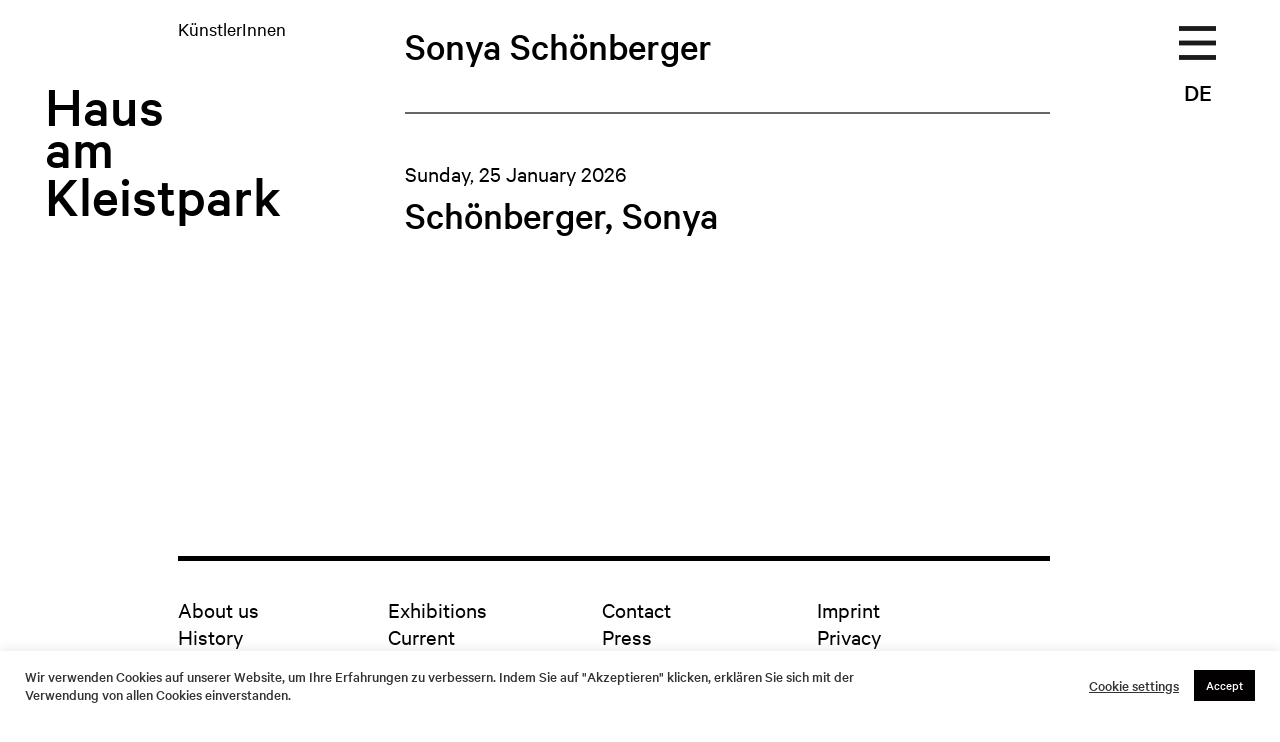

--- FILE ---
content_type: text/html; charset=UTF-8
request_url: https://www.hausamkleistpark.de/en/artists/schoenberger-sonya-2/
body_size: 7214
content:
<!doctype html>
<html lang="en-US">
<head>
	<meta charset="UTF-8" />
	<meta name="viewport" content="width=device-width, initial-scale=1" />
	<title>Schönberger, Sonya &#8211; Haus am Kleistpark</title>
<meta name='robots' content='max-image-preview:large' />
	<style>img:is([sizes="auto" i], [sizes^="auto," i]) { contain-intrinsic-size: 3000px 1500px }</style>
	<link rel="alternate" href="https://www.hausamkleistpark.de/artists/schoenberger-sonya/" hreflang="de" />
<link rel="alternate" href="https://www.hausamkleistpark.de/en/artists/schoenberger-sonya-2/" hreflang="en" />
<script type="text/javascript">
/* <![CDATA[ */
window._wpemojiSettings = {"baseUrl":"https:\/\/s.w.org\/images\/core\/emoji\/16.0.1\/72x72\/","ext":".png","svgUrl":"https:\/\/s.w.org\/images\/core\/emoji\/16.0.1\/svg\/","svgExt":".svg","source":{"concatemoji":"https:\/\/www.hausamkleistpark.de\/wp-includes\/js\/wp-emoji-release.min.js?ver=6.8.3"}};
/*! This file is auto-generated */
!function(s,n){var o,i,e;function c(e){try{var t={supportTests:e,timestamp:(new Date).valueOf()};sessionStorage.setItem(o,JSON.stringify(t))}catch(e){}}function p(e,t,n){e.clearRect(0,0,e.canvas.width,e.canvas.height),e.fillText(t,0,0);var t=new Uint32Array(e.getImageData(0,0,e.canvas.width,e.canvas.height).data),a=(e.clearRect(0,0,e.canvas.width,e.canvas.height),e.fillText(n,0,0),new Uint32Array(e.getImageData(0,0,e.canvas.width,e.canvas.height).data));return t.every(function(e,t){return e===a[t]})}function u(e,t){e.clearRect(0,0,e.canvas.width,e.canvas.height),e.fillText(t,0,0);for(var n=e.getImageData(16,16,1,1),a=0;a<n.data.length;a++)if(0!==n.data[a])return!1;return!0}function f(e,t,n,a){switch(t){case"flag":return n(e,"\ud83c\udff3\ufe0f\u200d\u26a7\ufe0f","\ud83c\udff3\ufe0f\u200b\u26a7\ufe0f")?!1:!n(e,"\ud83c\udde8\ud83c\uddf6","\ud83c\udde8\u200b\ud83c\uddf6")&&!n(e,"\ud83c\udff4\udb40\udc67\udb40\udc62\udb40\udc65\udb40\udc6e\udb40\udc67\udb40\udc7f","\ud83c\udff4\u200b\udb40\udc67\u200b\udb40\udc62\u200b\udb40\udc65\u200b\udb40\udc6e\u200b\udb40\udc67\u200b\udb40\udc7f");case"emoji":return!a(e,"\ud83e\udedf")}return!1}function g(e,t,n,a){var r="undefined"!=typeof WorkerGlobalScope&&self instanceof WorkerGlobalScope?new OffscreenCanvas(300,150):s.createElement("canvas"),o=r.getContext("2d",{willReadFrequently:!0}),i=(o.textBaseline="top",o.font="600 32px Arial",{});return e.forEach(function(e){i[e]=t(o,e,n,a)}),i}function t(e){var t=s.createElement("script");t.src=e,t.defer=!0,s.head.appendChild(t)}"undefined"!=typeof Promise&&(o="wpEmojiSettingsSupports",i=["flag","emoji"],n.supports={everything:!0,everythingExceptFlag:!0},e=new Promise(function(e){s.addEventListener("DOMContentLoaded",e,{once:!0})}),new Promise(function(t){var n=function(){try{var e=JSON.parse(sessionStorage.getItem(o));if("object"==typeof e&&"number"==typeof e.timestamp&&(new Date).valueOf()<e.timestamp+604800&&"object"==typeof e.supportTests)return e.supportTests}catch(e){}return null}();if(!n){if("undefined"!=typeof Worker&&"undefined"!=typeof OffscreenCanvas&&"undefined"!=typeof URL&&URL.createObjectURL&&"undefined"!=typeof Blob)try{var e="postMessage("+g.toString()+"("+[JSON.stringify(i),f.toString(),p.toString(),u.toString()].join(",")+"));",a=new Blob([e],{type:"text/javascript"}),r=new Worker(URL.createObjectURL(a),{name:"wpTestEmojiSupports"});return void(r.onmessage=function(e){c(n=e.data),r.terminate(),t(n)})}catch(e){}c(n=g(i,f,p,u))}t(n)}).then(function(e){for(var t in e)n.supports[t]=e[t],n.supports.everything=n.supports.everything&&n.supports[t],"flag"!==t&&(n.supports.everythingExceptFlag=n.supports.everythingExceptFlag&&n.supports[t]);n.supports.everythingExceptFlag=n.supports.everythingExceptFlag&&!n.supports.flag,n.DOMReady=!1,n.readyCallback=function(){n.DOMReady=!0}}).then(function(){return e}).then(function(){var e;n.supports.everything||(n.readyCallback(),(e=n.source||{}).concatemoji?t(e.concatemoji):e.wpemoji&&e.twemoji&&(t(e.twemoji),t(e.wpemoji)))}))}((window,document),window._wpemojiSettings);
/* ]]> */
</script>
<style id='wp-emoji-styles-inline-css' type='text/css'>

	img.wp-smiley, img.emoji {
		display: inline !important;
		border: none !important;
		box-shadow: none !important;
		height: 1em !important;
		width: 1em !important;
		margin: 0 0.07em !important;
		vertical-align: -0.1em !important;
		background: none !important;
		padding: 0 !important;
	}
</style>
<link rel='stylesheet' id='wp-block-library-css' href='https://www.hausamkleistpark.de/wp-includes/css/dist/block-library/style.min.css?ver=6.8.3' type='text/css' media='all' />
<style id='classic-theme-styles-inline-css' type='text/css'>
/*! This file is auto-generated */
.wp-block-button__link{color:#fff;background-color:#32373c;border-radius:9999px;box-shadow:none;text-decoration:none;padding:calc(.667em + 2px) calc(1.333em + 2px);font-size:1.125em}.wp-block-file__button{background:#32373c;color:#fff;text-decoration:none}
</style>
<style id='global-styles-inline-css' type='text/css'>
:root{--wp--preset--aspect-ratio--square: 1;--wp--preset--aspect-ratio--4-3: 4/3;--wp--preset--aspect-ratio--3-4: 3/4;--wp--preset--aspect-ratio--3-2: 3/2;--wp--preset--aspect-ratio--2-3: 2/3;--wp--preset--aspect-ratio--16-9: 16/9;--wp--preset--aspect-ratio--9-16: 9/16;--wp--preset--color--black: #000000;--wp--preset--color--cyan-bluish-gray: #abb8c3;--wp--preset--color--white: #ffffff;--wp--preset--color--pale-pink: #f78da7;--wp--preset--color--vivid-red: #cf2e2e;--wp--preset--color--luminous-vivid-orange: #ff6900;--wp--preset--color--luminous-vivid-amber: #fcb900;--wp--preset--color--light-green-cyan: #7bdcb5;--wp--preset--color--vivid-green-cyan: #00d084;--wp--preset--color--pale-cyan-blue: #8ed1fc;--wp--preset--color--vivid-cyan-blue: #0693e3;--wp--preset--color--vivid-purple: #9b51e0;--wp--preset--gradient--vivid-cyan-blue-to-vivid-purple: linear-gradient(135deg,rgba(6,147,227,1) 0%,rgb(155,81,224) 100%);--wp--preset--gradient--light-green-cyan-to-vivid-green-cyan: linear-gradient(135deg,rgb(122,220,180) 0%,rgb(0,208,130) 100%);--wp--preset--gradient--luminous-vivid-amber-to-luminous-vivid-orange: linear-gradient(135deg,rgba(252,185,0,1) 0%,rgba(255,105,0,1) 100%);--wp--preset--gradient--luminous-vivid-orange-to-vivid-red: linear-gradient(135deg,rgba(255,105,0,1) 0%,rgb(207,46,46) 100%);--wp--preset--gradient--very-light-gray-to-cyan-bluish-gray: linear-gradient(135deg,rgb(238,238,238) 0%,rgb(169,184,195) 100%);--wp--preset--gradient--cool-to-warm-spectrum: linear-gradient(135deg,rgb(74,234,220) 0%,rgb(151,120,209) 20%,rgb(207,42,186) 40%,rgb(238,44,130) 60%,rgb(251,105,98) 80%,rgb(254,248,76) 100%);--wp--preset--gradient--blush-light-purple: linear-gradient(135deg,rgb(255,206,236) 0%,rgb(152,150,240) 100%);--wp--preset--gradient--blush-bordeaux: linear-gradient(135deg,rgb(254,205,165) 0%,rgb(254,45,45) 50%,rgb(107,0,62) 100%);--wp--preset--gradient--luminous-dusk: linear-gradient(135deg,rgb(255,203,112) 0%,rgb(199,81,192) 50%,rgb(65,88,208) 100%);--wp--preset--gradient--pale-ocean: linear-gradient(135deg,rgb(255,245,203) 0%,rgb(182,227,212) 50%,rgb(51,167,181) 100%);--wp--preset--gradient--electric-grass: linear-gradient(135deg,rgb(202,248,128) 0%,rgb(113,206,126) 100%);--wp--preset--gradient--midnight: linear-gradient(135deg,rgb(2,3,129) 0%,rgb(40,116,252) 100%);--wp--preset--font-size--small: 13px;--wp--preset--font-size--medium: 20px;--wp--preset--font-size--large: 36px;--wp--preset--font-size--x-large: 42px;--wp--preset--spacing--20: 0.44rem;--wp--preset--spacing--30: 0.67rem;--wp--preset--spacing--40: 1rem;--wp--preset--spacing--50: 1.5rem;--wp--preset--spacing--60: 2.25rem;--wp--preset--spacing--70: 3.38rem;--wp--preset--spacing--80: 5.06rem;--wp--preset--shadow--natural: 6px 6px 9px rgba(0, 0, 0, 0.2);--wp--preset--shadow--deep: 12px 12px 50px rgba(0, 0, 0, 0.4);--wp--preset--shadow--sharp: 6px 6px 0px rgba(0, 0, 0, 0.2);--wp--preset--shadow--outlined: 6px 6px 0px -3px rgba(255, 255, 255, 1), 6px 6px rgba(0, 0, 0, 1);--wp--preset--shadow--crisp: 6px 6px 0px rgba(0, 0, 0, 1);}:where(.is-layout-flex){gap: 0.5em;}:where(.is-layout-grid){gap: 0.5em;}body .is-layout-flex{display: flex;}.is-layout-flex{flex-wrap: wrap;align-items: center;}.is-layout-flex > :is(*, div){margin: 0;}body .is-layout-grid{display: grid;}.is-layout-grid > :is(*, div){margin: 0;}:where(.wp-block-columns.is-layout-flex){gap: 2em;}:where(.wp-block-columns.is-layout-grid){gap: 2em;}:where(.wp-block-post-template.is-layout-flex){gap: 1.25em;}:where(.wp-block-post-template.is-layout-grid){gap: 1.25em;}.has-black-color{color: var(--wp--preset--color--black) !important;}.has-cyan-bluish-gray-color{color: var(--wp--preset--color--cyan-bluish-gray) !important;}.has-white-color{color: var(--wp--preset--color--white) !important;}.has-pale-pink-color{color: var(--wp--preset--color--pale-pink) !important;}.has-vivid-red-color{color: var(--wp--preset--color--vivid-red) !important;}.has-luminous-vivid-orange-color{color: var(--wp--preset--color--luminous-vivid-orange) !important;}.has-luminous-vivid-amber-color{color: var(--wp--preset--color--luminous-vivid-amber) !important;}.has-light-green-cyan-color{color: var(--wp--preset--color--light-green-cyan) !important;}.has-vivid-green-cyan-color{color: var(--wp--preset--color--vivid-green-cyan) !important;}.has-pale-cyan-blue-color{color: var(--wp--preset--color--pale-cyan-blue) !important;}.has-vivid-cyan-blue-color{color: var(--wp--preset--color--vivid-cyan-blue) !important;}.has-vivid-purple-color{color: var(--wp--preset--color--vivid-purple) !important;}.has-black-background-color{background-color: var(--wp--preset--color--black) !important;}.has-cyan-bluish-gray-background-color{background-color: var(--wp--preset--color--cyan-bluish-gray) !important;}.has-white-background-color{background-color: var(--wp--preset--color--white) !important;}.has-pale-pink-background-color{background-color: var(--wp--preset--color--pale-pink) !important;}.has-vivid-red-background-color{background-color: var(--wp--preset--color--vivid-red) !important;}.has-luminous-vivid-orange-background-color{background-color: var(--wp--preset--color--luminous-vivid-orange) !important;}.has-luminous-vivid-amber-background-color{background-color: var(--wp--preset--color--luminous-vivid-amber) !important;}.has-light-green-cyan-background-color{background-color: var(--wp--preset--color--light-green-cyan) !important;}.has-vivid-green-cyan-background-color{background-color: var(--wp--preset--color--vivid-green-cyan) !important;}.has-pale-cyan-blue-background-color{background-color: var(--wp--preset--color--pale-cyan-blue) !important;}.has-vivid-cyan-blue-background-color{background-color: var(--wp--preset--color--vivid-cyan-blue) !important;}.has-vivid-purple-background-color{background-color: var(--wp--preset--color--vivid-purple) !important;}.has-black-border-color{border-color: var(--wp--preset--color--black) !important;}.has-cyan-bluish-gray-border-color{border-color: var(--wp--preset--color--cyan-bluish-gray) !important;}.has-white-border-color{border-color: var(--wp--preset--color--white) !important;}.has-pale-pink-border-color{border-color: var(--wp--preset--color--pale-pink) !important;}.has-vivid-red-border-color{border-color: var(--wp--preset--color--vivid-red) !important;}.has-luminous-vivid-orange-border-color{border-color: var(--wp--preset--color--luminous-vivid-orange) !important;}.has-luminous-vivid-amber-border-color{border-color: var(--wp--preset--color--luminous-vivid-amber) !important;}.has-light-green-cyan-border-color{border-color: var(--wp--preset--color--light-green-cyan) !important;}.has-vivid-green-cyan-border-color{border-color: var(--wp--preset--color--vivid-green-cyan) !important;}.has-pale-cyan-blue-border-color{border-color: var(--wp--preset--color--pale-cyan-blue) !important;}.has-vivid-cyan-blue-border-color{border-color: var(--wp--preset--color--vivid-cyan-blue) !important;}.has-vivid-purple-border-color{border-color: var(--wp--preset--color--vivid-purple) !important;}.has-vivid-cyan-blue-to-vivid-purple-gradient-background{background: var(--wp--preset--gradient--vivid-cyan-blue-to-vivid-purple) !important;}.has-light-green-cyan-to-vivid-green-cyan-gradient-background{background: var(--wp--preset--gradient--light-green-cyan-to-vivid-green-cyan) !important;}.has-luminous-vivid-amber-to-luminous-vivid-orange-gradient-background{background: var(--wp--preset--gradient--luminous-vivid-amber-to-luminous-vivid-orange) !important;}.has-luminous-vivid-orange-to-vivid-red-gradient-background{background: var(--wp--preset--gradient--luminous-vivid-orange-to-vivid-red) !important;}.has-very-light-gray-to-cyan-bluish-gray-gradient-background{background: var(--wp--preset--gradient--very-light-gray-to-cyan-bluish-gray) !important;}.has-cool-to-warm-spectrum-gradient-background{background: var(--wp--preset--gradient--cool-to-warm-spectrum) !important;}.has-blush-light-purple-gradient-background{background: var(--wp--preset--gradient--blush-light-purple) !important;}.has-blush-bordeaux-gradient-background{background: var(--wp--preset--gradient--blush-bordeaux) !important;}.has-luminous-dusk-gradient-background{background: var(--wp--preset--gradient--luminous-dusk) !important;}.has-pale-ocean-gradient-background{background: var(--wp--preset--gradient--pale-ocean) !important;}.has-electric-grass-gradient-background{background: var(--wp--preset--gradient--electric-grass) !important;}.has-midnight-gradient-background{background: var(--wp--preset--gradient--midnight) !important;}.has-small-font-size{font-size: var(--wp--preset--font-size--small) !important;}.has-medium-font-size{font-size: var(--wp--preset--font-size--medium) !important;}.has-large-font-size{font-size: var(--wp--preset--font-size--large) !important;}.has-x-large-font-size{font-size: var(--wp--preset--font-size--x-large) !important;}
:where(.wp-block-post-template.is-layout-flex){gap: 1.25em;}:where(.wp-block-post-template.is-layout-grid){gap: 1.25em;}
:where(.wp-block-columns.is-layout-flex){gap: 2em;}:where(.wp-block-columns.is-layout-grid){gap: 2em;}
:root :where(.wp-block-pullquote){font-size: 1.5em;line-height: 1.6;}
</style>
<link rel='stylesheet' id='cookie-law-info-css' href='https://www.hausamkleistpark.de/wp-content/plugins/cookie-law-info/legacy/public/css/cookie-law-info-public.css?ver=3.3.9.1' type='text/css' media='all' />
<link rel='stylesheet' id='cookie-law-info-gdpr-css' href='https://www.hausamkleistpark.de/wp-content/plugins/cookie-law-info/legacy/public/css/cookie-law-info-gdpr.css?ver=3.3.9.1' type='text/css' media='all' />
<link rel='stylesheet' id='hak-style-css' href='https://www.hausamkleistpark.de/wp-content/themes/hak/style.css?ver=1.0' type='text/css' media='all' />
<link rel='stylesheet' id='wp-featherlight-css' href='https://www.hausamkleistpark.de/wp-content/plugins/wp-featherlight/css/wp-featherlight.min.css?ver=1.3.4' type='text/css' media='all' />
<script type="text/javascript" src="https://www.hausamkleistpark.de/wp-includes/js/jquery/jquery.min.js?ver=3.7.1" id="jquery-core-js"></script>
<script type="text/javascript" src="https://www.hausamkleistpark.de/wp-includes/js/jquery/jquery-migrate.min.js?ver=3.4.1" id="jquery-migrate-js"></script>
<script type="text/javascript" id="cookie-law-info-js-extra">
/* <![CDATA[ */
var Cli_Data = {"nn_cookie_ids":[],"cookielist":[],"non_necessary_cookies":[],"ccpaEnabled":"","ccpaRegionBased":"","ccpaBarEnabled":"","strictlyEnabled":["necessary","obligatoire"],"ccpaType":"gdpr","js_blocking":"1","custom_integration":"","triggerDomRefresh":"","secure_cookies":""};
var cli_cookiebar_settings = {"animate_speed_hide":"500","animate_speed_show":"500","background":"#FFF","border":"#b1a6a6c2","border_on":"","button_1_button_colour":"#020000","button_1_button_hover":"#020000","button_1_link_colour":"#fff","button_1_as_button":"1","button_1_new_win":"","button_2_button_colour":"#333","button_2_button_hover":"#292929","button_2_link_colour":"#444","button_2_as_button":"","button_2_hidebar":"","button_3_button_colour":"#020000","button_3_button_hover":"#020000","button_3_link_colour":"#fff","button_3_as_button":"1","button_3_new_win":"","button_4_button_colour":"#000","button_4_button_hover":"#000000","button_4_link_colour":"#333333","button_4_as_button":"","button_7_button_colour":"#61a229","button_7_button_hover":"#4e8221","button_7_link_colour":"#fff","button_7_as_button":"1","button_7_new_win":"","font_family":"inherit","header_fix":"","notify_animate_hide":"1","notify_animate_show":"","notify_div_id":"#cookie-law-info-bar","notify_position_horizontal":"right","notify_position_vertical":"bottom","scroll_close":"","scroll_close_reload":"","accept_close_reload":"","reject_close_reload":"","showagain_tab":"","showagain_background":"#fff","showagain_border":"#000","showagain_div_id":"#cookie-law-info-again","showagain_x_position":"100px","text":"#333333","show_once_yn":"","show_once":"10000","logging_on":"","as_popup":"","popup_overlay":"1","bar_heading_text":"","cookie_bar_as":"banner","popup_showagain_position":"bottom-right","widget_position":"left"};
var log_object = {"ajax_url":"https:\/\/www.hausamkleistpark.de\/wp-admin\/admin-ajax.php"};
/* ]]> */
</script>
<script type="text/javascript" src="https://www.hausamkleistpark.de/wp-content/plugins/cookie-law-info/legacy/public/js/cookie-law-info-public.js?ver=3.3.9.1" id="cookie-law-info-js"></script>
<link rel="https://api.w.org/" href="https://www.hausamkleistpark.de/wp-json/" /><link rel="alternate" title="JSON" type="application/json" href="https://www.hausamkleistpark.de/wp-json/wp/v2/hak_artist/5388" /><link rel="EditURI" type="application/rsd+xml" title="RSD" href="https://www.hausamkleistpark.de/xmlrpc.php?rsd" />
<meta name="generator" content="WordPress 6.8.3" />
<link rel="canonical" href="https://www.hausamkleistpark.de/en/artists/schoenberger-sonya-2/" />
<link rel='shortlink' href='https://www.hausamkleistpark.de/?p=5388' />
<link rel="alternate" title="oEmbed (JSON)" type="application/json+oembed" href="https://www.hausamkleistpark.de/wp-json/oembed/1.0/embed?url=https%3A%2F%2Fwww.hausamkleistpark.de%2Fen%2Fartists%2Fschoenberger-sonya-2%2F&#038;lang=en" />
<link rel="alternate" title="oEmbed (XML)" type="text/xml+oembed" href="https://www.hausamkleistpark.de/wp-json/oembed/1.0/embed?url=https%3A%2F%2Fwww.hausamkleistpark.de%2Fen%2Fartists%2Fschoenberger-sonya-2%2F&#038;format=xml&#038;lang=en" />
<link rel="icon" href="https://www.hausamkleistpark.de/wp-content/uploads/2020/12/cropped-favicon-32x32.png" sizes="32x32" />
<link rel="icon" href="https://www.hausamkleistpark.de/wp-content/uploads/2020/12/cropped-favicon-192x192.png" sizes="192x192" />
<link rel="apple-touch-icon" href="https://www.hausamkleistpark.de/wp-content/uploads/2020/12/cropped-favicon-180x180.png" />
<meta name="msapplication-TileImage" content="https://www.hausamkleistpark.de/wp-content/uploads/2020/12/cropped-favicon-270x270.png" />
</head>

<body class="wp-singular hak_artist-template-default single single-hak_artist postid-5388 wp-theme-hak wp-featherlight-captions">
	
		
	<div class="main">
		
		<span class="language-switch">
			<ul class="menu"><li id="menu-item-45-de" class="lang-item lang-item-2 lang-item-de lang-item-first menu-item menu-item-type-custom menu-item-object-custom menu-item-45-de"><a href="https://www.hausamkleistpark.de/artists/schoenberger-sonya/" hreflang="de-DE" lang="de-DE">DE</a></li>
</ul>		</span>
	
		<span class="main-menu-switch"></span>
	
		<div id="main-menu" class="main-menu-overlay">
			<ul class="menu"><li id="menu-item-2164" class="menu-items-group menu-item menu-item-type-custom menu-item-object-custom menu-item-has-children menu-item-2164"><a href="#">Group</a>
<ul class="sub-menu">
	<li id="menu-item-2161-de" class="lang-item lang-item-2 lang-item-de lang-item-first menu-item menu-item-type-custom menu-item-object-custom menu-item-2161-de"><a href="https://www.hausamkleistpark.de/artists/schoenberger-sonya/" hreflang="de-DE" lang="de-DE">DE</a></li>
</ul>
</li>
<li id="menu-item-43" class="menu-items-group menu-item menu-item-type-custom menu-item-object-custom menu-item-has-children menu-item-43"><a href="#">Group</a>
<ul class="sub-menu">
	<li id="menu-item-42" class="menu-item menu-item-type-post_type menu-item-object-page menu-item-42"><a href="https://www.hausamkleistpark.de/en/about-us/">About us</a></li>
	<li id="menu-item-96" class="menu-item menu-item-type-post_type menu-item-object-page menu-item-96"><a href="https://www.hausamkleistpark.de/en/history/">History</a></li>
	<li id="menu-item-4747" class="menu-item menu-item-type-post_type menu-item-object-page menu-item-4747"><a href="https://www.hausamkleistpark.de/audiowalk/">Audiowalk</a></li>
</ul>
</li>
<li id="menu-item-81" class="menu-items-group menu-item menu-item-type-custom menu-item-object-custom menu-item-has-children menu-item-81"><a href="#">Group</a>
<ul class="sub-menu">
	<li id="menu-item-94" class="no-link menu-item menu-item-type-custom menu-item-object-custom menu-item-94"><a href="/en/">Exhibitions</a></li>
	<li id="menu-item-93" class="menu-item menu-item-type-custom menu-item-object-custom menu-item-93"><a href="/en/#current">Current</a></li>
	<li id="menu-item-92" class="menu-item menu-item-type-custom menu-item-object-custom menu-item-92"><a href="/en/#preview">Preview</a></li>
	<li id="menu-item-119" class="menu-item menu-item-type-post_type_archive menu-item-object-hak_exhibition menu-item-119"><a href="https://www.hausamkleistpark.de/en/exhibitions/">Archive</a></li>
	<li id="menu-item-116" class="menu-item menu-item-type-post_type_archive menu-item-object-hak_callforentries menu-item-116"><a href="https://www.hausamkleistpark.de/en/calls-for-entries/">Calls For Entries</a></li>
	<li id="menu-item-118" class="menu-item menu-item-type-post_type_archive menu-item-object-hak_artist menu-item-118"><a href="https://www.hausamkleistpark.de/en/artists/">Artists</a></li>
</ul>
</li>
<li id="menu-item-82" class="menu-items-group menu-item menu-item-type-custom menu-item-object-custom menu-item-has-children menu-item-82"><a href="#">Group</a>
<ul class="sub-menu">
	<li id="menu-item-2515" class="menu-item menu-item-type-post_type menu-item-object-page menu-item-2515"><a href="https://www.hausamkleistpark.de/en/contact/">Contact</a></li>
	<li id="menu-item-117" class="menu-item menu-item-type-post_type_archive menu-item-object-hak_pressrelease menu-item-117"><a href="https://www.hausamkleistpark.de/en/press/">Press</a></li>
	<li id="menu-item-95" class="menu-item menu-item-type-post_type menu-item-object-page menu-item-95"><a href="https://www.hausamkleistpark.de/en/education/">Education</a></li>
	<li id="menu-item-5792" class="menu-item menu-item-type-custom menu-item-object-custom menu-item-5792"><a href="https://www.hausamkleistpark.de/newsletter/anmeldung.html">Newsletter</a></li>
	<li id="menu-item-5793" class="menu-item menu-item-type-custom menu-item-object-custom menu-item-5793"><a href="https://www.instagram.com/hausamkleistpark/">Instagram</a></li>
</ul>
</li>
<li id="menu-item-83" class="menu-items-group menu-item menu-item-type-custom menu-item-object-custom menu-item-has-children menu-item-83"><a href="#">Group</a>
<ul class="sub-menu">
	<li id="menu-item-97" class="menu-item menu-item-type-post_type menu-item-object-page menu-item-97"><a href="https://www.hausamkleistpark.de/en/imprint/">Imprint</a></li>
	<li id="menu-item-41" class="menu-item menu-item-type-post_type menu-item-object-page menu-item-privacy-policy menu-item-41"><a rel="privacy-policy" href="https://www.hausamkleistpark.de/en/privacy/">Privacy</a></li>
	<li id="menu-item-7271" class="menu-item menu-item-type-post_type menu-item-object-page menu-item-7271"><a href="https://www.hausamkleistpark.de/en/accessibility/">Accessibility</a></li>
</ul>
</li>
</ul>		</div>
		
		<h1 class="hak-logo"><a href="https://www.hausamkleistpark.de/en"><span class="hak-logo-l1">Haus</span> <span class="hak-logo-l2">am</span> <span class="hak-logo-l3">Kleistpark</span></a></h1>
	
		<div class="content-area"><div class="content-area-inner">
			
			<div class="content clearfix">

<div class="column-right">

<h3 class="column-left">KünstlerInnen</h3>

<h2>Sonya Schönberger</h2>

<div class="artist-description">
	</div>

<div class="section-artist-exhibitions">
	
	<div class="contentlist">
				<div class="contentlist-item">
						<!-- <h3 class="column-left">Ausstellungen</h3> -->
						<div class="contentlist-item-content">
				<span class="contentlist-item-date">Sunday, 25 January 2026</span>
				<a href="https://www.hausamkleistpark.de/en/artists/schoenberger-sonya-2/">
					<span class="contentlist-item-title">Schönberger, Sonya</span>
				</a>
			</div>
		</div>
			</div>
	
</div>

</div>


			</div>
	
			<div class="footer clearfix">
				<ul class="menu"><li class="menu-items-group menu-item menu-item-type-custom menu-item-object-custom menu-item-has-children menu-item-2164"><a href="#">Group</a>
<ul class="sub-menu">
	<li class="lang-item lang-item-2 lang-item-de lang-item-first menu-item menu-item-type-custom menu-item-object-custom menu-item-2161-de"><a href="https://www.hausamkleistpark.de/artists/schoenberger-sonya/" hreflang="de-DE" lang="de-DE">DE</a></li>
</ul>
</li>
<li class="menu-items-group menu-item menu-item-type-custom menu-item-object-custom menu-item-has-children menu-item-43"><a href="#">Group</a>
<ul class="sub-menu">
	<li class="menu-item menu-item-type-post_type menu-item-object-page menu-item-42"><a href="https://www.hausamkleistpark.de/en/about-us/">About us</a></li>
	<li class="menu-item menu-item-type-post_type menu-item-object-page menu-item-96"><a href="https://www.hausamkleistpark.de/en/history/">History</a></li>
	<li class="menu-item menu-item-type-post_type menu-item-object-page menu-item-4747"><a href="https://www.hausamkleistpark.de/audiowalk/">Audiowalk</a></li>
</ul>
</li>
<li class="menu-items-group menu-item menu-item-type-custom menu-item-object-custom menu-item-has-children menu-item-81"><a href="#">Group</a>
<ul class="sub-menu">
	<li class="no-link menu-item menu-item-type-custom menu-item-object-custom menu-item-94"><a href="/en/">Exhibitions</a></li>
	<li class="menu-item menu-item-type-custom menu-item-object-custom menu-item-93"><a href="/en/#current">Current</a></li>
	<li class="menu-item menu-item-type-custom menu-item-object-custom menu-item-92"><a href="/en/#preview">Preview</a></li>
	<li class="menu-item menu-item-type-post_type_archive menu-item-object-hak_exhibition menu-item-119"><a href="https://www.hausamkleistpark.de/en/exhibitions/">Archive</a></li>
	<li class="menu-item menu-item-type-post_type_archive menu-item-object-hak_callforentries menu-item-116"><a href="https://www.hausamkleistpark.de/en/calls-for-entries/">Calls For Entries</a></li>
	<li class="menu-item menu-item-type-post_type_archive menu-item-object-hak_artist menu-item-118"><a href="https://www.hausamkleistpark.de/en/artists/">Artists</a></li>
</ul>
</li>
<li class="menu-items-group menu-item menu-item-type-custom menu-item-object-custom menu-item-has-children menu-item-82"><a href="#">Group</a>
<ul class="sub-menu">
	<li class="menu-item menu-item-type-post_type menu-item-object-page menu-item-2515"><a href="https://www.hausamkleistpark.de/en/contact/">Contact</a></li>
	<li class="menu-item menu-item-type-post_type_archive menu-item-object-hak_pressrelease menu-item-117"><a href="https://www.hausamkleistpark.de/en/press/">Press</a></li>
	<li class="menu-item menu-item-type-post_type menu-item-object-page menu-item-95"><a href="https://www.hausamkleistpark.de/en/education/">Education</a></li>
	<li class="menu-item menu-item-type-custom menu-item-object-custom menu-item-5792"><a href="https://www.hausamkleistpark.de/newsletter/anmeldung.html">Newsletter</a></li>
	<li class="menu-item menu-item-type-custom menu-item-object-custom menu-item-5793"><a href="https://www.instagram.com/hausamkleistpark/">Instagram</a></li>
</ul>
</li>
<li class="menu-items-group menu-item menu-item-type-custom menu-item-object-custom menu-item-has-children menu-item-83"><a href="#">Group</a>
<ul class="sub-menu">
	<li class="menu-item menu-item-type-post_type menu-item-object-page menu-item-97"><a href="https://www.hausamkleistpark.de/en/imprint/">Imprint</a></li>
	<li class="menu-item menu-item-type-post_type menu-item-object-page menu-item-privacy-policy menu-item-41"><a rel="privacy-policy" href="https://www.hausamkleistpark.de/en/privacy/">Privacy</a></li>
	<li class="menu-item menu-item-type-post_type menu-item-object-page menu-item-7271"><a href="https://www.hausamkleistpark.de/en/accessibility/">Accessibility</a></li>
</ul>
</li>
</ul>			</div>
			
		</div></div>
		
	</div>
	
	<script type="speculationrules">
{"prefetch":[{"source":"document","where":{"and":[{"href_matches":"\/*"},{"not":{"href_matches":["\/wp-*.php","\/wp-admin\/*","\/wp-content\/uploads\/*","\/wp-content\/*","\/wp-content\/plugins\/*","\/wp-content\/themes\/hak\/*","\/*\\?(.+)"]}},{"not":{"selector_matches":"a[rel~=\"nofollow\"]"}},{"not":{"selector_matches":".no-prefetch, .no-prefetch a"}}]},"eagerness":"conservative"}]}
</script>
<!--googleoff: all--><div id="cookie-law-info-bar" data-nosnippet="true"><span><div class="cli-bar-container cli-style-v2"><div class="cli-bar-message">Wir verwenden Cookies auf unserer Website, um Ihre Erfahrungen zu verbessern. Indem Sie auf "Akzeptieren" klicken, erklären Sie sich mit der Verwendung von allen Cookies einverstanden.</div><div class="cli-bar-btn_container"><a role='button' class="cli_settings_button" style="margin:0px 10px 0px 5px">Cookie settings</a><a role='button' data-cli_action="accept" id="cookie_action_close_header" class="medium cli-plugin-button cli-plugin-main-button cookie_action_close_header cli_action_button wt-cli-accept-btn">Accept</a></div></div></span></div><div id="cookie-law-info-again" data-nosnippet="true"><span id="cookie_hdr_showagain">Manage consent</span></div><div class="cli-modal" data-nosnippet="true" id="cliSettingsPopup" tabindex="-1" role="dialog" aria-labelledby="cliSettingsPopup" aria-hidden="true">
  <div class="cli-modal-dialog" role="document">
	<div class="cli-modal-content cli-bar-popup">
		  <button type="button" class="cli-modal-close" id="cliModalClose">
			<svg class="" viewBox="0 0 24 24"><path d="M19 6.41l-1.41-1.41-5.59 5.59-5.59-5.59-1.41 1.41 5.59 5.59-5.59 5.59 1.41 1.41 5.59-5.59 5.59 5.59 1.41-1.41-5.59-5.59z"></path><path d="M0 0h24v24h-24z" fill="none"></path></svg>
			<span class="wt-cli-sr-only">Close</span>
		  </button>
		  <div class="cli-modal-body">
			<div class="cli-container-fluid cli-tab-container">
	<div class="cli-row">
		<div class="cli-col-12 cli-align-items-stretch cli-px-0">
			<div class="cli-privacy-overview">
				<h4>Privacy Overview</h4>				<div class="cli-privacy-content">
					<div class="cli-privacy-content-text">This website uses cookies to improve your experience while you navigate through the website. Out of these, the cookies that are categorized as necessary are stored on your browser as they are essential for the working of basic functionalities of the website. We also use third-party cookies that help us analyze and understand how you use this website. These cookies will be stored in your browser only with your consent. You also have the option to opt-out of these cookies. But opting out of some of these cookies may affect your browsing experience.</div>
				</div>
				<a class="cli-privacy-readmore" aria-label="Show more" role="button" data-readmore-text="Show more" data-readless-text="Show less"></a>			</div>
		</div>
		<div class="cli-col-12 cli-align-items-stretch cli-px-0 cli-tab-section-container">
					</div>
	</div>
</div>
		  </div>
		  <div class="cli-modal-footer">
			<div class="wt-cli-element cli-container-fluid cli-tab-container">
				<div class="cli-row">
					<div class="cli-col-12 cli-align-items-stretch cli-px-0">
						<div class="cli-tab-footer wt-cli-privacy-overview-actions">
						
															<a id="wt-cli-privacy-save-btn" role="button" tabindex="0" data-cli-action="accept" class="wt-cli-privacy-btn cli_setting_save_button wt-cli-privacy-accept-btn cli-btn">SAVE &amp; ACCEPT</a>
													</div>
						
					</div>
				</div>
			</div>
		</div>
	</div>
  </div>
</div>
<div class="cli-modal-backdrop cli-fade cli-settings-overlay"></div>
<div class="cli-modal-backdrop cli-fade cli-popupbar-overlay"></div>
<!--googleon: all--><script type="text/javascript" src="https://www.hausamkleistpark.de/wp-content/themes/hak/assets/js/script.js?ver=1.0.0" id="hak-script-js"></script>
<script type="text/javascript" src="https://www.hausamkleistpark.de/wp-content/plugins/wp-featherlight/js/wpFeatherlight.pkgd.min.js?ver=1.3.4" id="wp-featherlight-js"></script>
	
</body>
</html>

--- FILE ---
content_type: text/css
request_url: https://www.hausamkleistpark.de/wp-content/themes/hak/style.css?ver=1.0
body_size: 4367
content:
/*
Theme Name: Haus am Kleistpark
Text Domain: hak
Version: 1.0
Description: Custom theme for Haus am Kleistpark © 2020
Author: Haus am Kleistpark
Author URI: https: //www.hausamkleistpark.de
*/


/* font faces */

@font-face {
    font-family: 'calibre';
    src: url('assets/fonts/calibre-web-regular.woff') format('woff');
    src: url('assets/fonts/calibre-web-regular.eot') format('eot');
    src: url('assets/fonts/calibre-web-regular.woff2') format('woff2');
    font-weight: 300;
    font-style: normal;
}

@font-face {
    font-family: 'calibre';
    src: url('assets/fonts/calibre-web-medium.woff') format('woff');
    src: url('assets/fonts/calibre-web-medium.eot') format('eot');
    src: url('assets/fonts/calibre-web-medium.woff2') format('woff2');
    font-weight: 400;
    font-style: normal;
}


/* general structure */

body {
	font-family: 'calibre',sans-serif;
	margin: 0;
	padding: 0;
	font-weight: 300;
	font-size: 1.5vw;
}

img {
    height: auto;
    max-width: 100%;
}

.welcome-message {
	position: relative;
	background: #33bbee;
	display: block;
	color: white;
	padding: 1% 15%;
	text-align: center;
	/* float: left; */
	display: none;
}

.welcome-message.opened {
	display: block;
}

.welcome-message p {
	font-size: 1.2em;
}

.main {
	position: relative;
	float: left;
	clear: both;
	width: 100%;
	margin: 2% 0 2% 0;
}

.main .content-area {
	width: 77%;
	background: lightgrey;
	background: none;
}

.main .content-area > .content-area-inner {
	background: lime;
	background: none;
	margin: 0 0 0 17%;
}

.main .content-area > .content-area-inner > .content {
	min-height: 20em;
}

.main .content-area > .content-area-inner > .content .column-right {
	padding-left: 24%;
	position: relative;
}

.main .content-area > .content-area-inner > .content .column-left {
	display: block;
	position: absolute;
	left: 0;
	margin-top: 0;
	width: 19%;
}

.main .content-area > .content-area-inner > .content .section-exhibitions .column-left,
.main .content-area > .content-area-inner > .content .post-full-view .column-left:first-child,
.post-type-archive-hak_artist .main .content-area > .content-area-inner > .content .column-left:first-child,
.single-hak_artist .main .content-area > .content-area-inner > .content .column-left:first-child {
	margin-top: -0.3em;
	line-height: 1em;
}

.main .content-area > .content-area-inner > .content .column-left-inline {
	margin-bottom: 2em;
	margin-right: 0;
	margin-top: 2em;
	margin-left: -17%;
	position: relative;
}

.main .content-area > .content-area-inner > .content .column-left-inline img {
	width: 40% !important;
	height: auto !important;
}

.main .content-area > .content-area-inner > .content .column-left-inline figcaption {
	position: absolute;
	top: -0.6em;
	left: 42%;
	width: 58%;
}

.separator-line {
	border-top: 2px solid #666;
	margin-top: 2em;
	margin-bottom: 2em;
}

/* general typography */

a {
	color: black;
	outline: 0;
}

a:hover,
a:active {
	color: grey;
}

a.no-underline {
	text-decoration: none;
}

a.download {
	
}

a.download > .download-icon {
	display: inline-block;
	width: 0.65em;
	height: 0.65em;
	background: transparent url(assets/images/download.svg) no-repeat center center;
	background-size: contain;
	margin-right: 0.4em;
}

h1, h2, h3,
.has-large-font-size {
	font-weight: 400;
	margin-bottom: 0;
	font-size: 1.75em;
	margin-top: 0;
	line-height: 1em;
}

b, strong {
	font-weight: 400;
}

i, em {
	font-weight: 400;
	font-style: normal;
}

.main .content-area .content .column-right:first-child h2:first-child + * {
	margin-top:6em;
}

.main .content-area h2.section-title {
	display: block;
	font-size: 2em;
	font-weight: normal;
}

.main .content-area h2.section-title > a {
	text-decoration: none;
}

.main .content-area > .content-area-inner > .content .column-left,
.section-archive .archive-group-year-label {
	font-size: 0.88em;
	font-weight: normal;
	font-weight: 300;
}

.main .content-area > .content-area-inner > .content .column-left.grey {
	color: grey;
}

/* logo */

.hak-logo {
	display: block;
	width: 10px; /* line break */
	font-size: 2.5em;
	line-height: 0.85em;
	font-weight: normal;
	position: relative;
	top: 1em;
	left: 3.5%;
	float: left;
	z-index: 100;
}

.hak-logo .hak-logo-l1,
.hak-logo .hak-logo-l2,
.hak-logo .hak-logo-l3 {
	float: left;
	clear: left;
	display: block;
}

.hak-logo .hak-logo-l2 {
	margin-top: -0.1em;
}

.hak-logo > a,
.hak-logo > a:hover,
.hak-logo > a:active {
	text-decoration: none;
	color:black;
}

/* main menu & language switch */

.main-menu-overlay {
	height: 100%;
	width: 0;
	position: fixed;
	z-index: 1;
	top: 0;
	right: 0;
	background-color: rgb(255,255,255);
	background-color: rgba(255,255,255,1);
	overflow-x: hidden;
	transition: 0.5s;
}

.main-menu-overlay.open {
	width: 30%;
	border-left: 1px solid #ccc;
}

.main-menu-overlay ul.menu {
	position: relative;
	top: 0;
	width: 100%;
	min-width: 500px; /* prevent line wrap during animation */
	text-align: left;
	margin-top: 100px;
	margin-left: 20px;
	padding: 0;
	margin: 6em 0 0 2em;
}

.main-menu-overlay ul.menu > li:first-child {
	display:none;
}

.main-menu-overlay ul.menu > li > ul.sub-menu {
	padding: 0;
	margin: 0;
}

.main-menu-overlay ul.menu > li,
.main-menu-overlay ul.menu > li > ul.sub-menu > li {
	list-style-type: none;
	list-style-image: none;
	padding: 0;
	margin: 0 0 0.5em 0;
}

.main-menu-overlay ul.menu > li > a {
	display:none !important;
}

.main-menu-overlay ul.menu > li > ul.sub-menu {
	margin-bottom:2em;
}

.main-menu-overlay ul.menu > li > ul.sub-menu > li > a {
	text-decoration: none;
	color: black;
	display: block;
}

.main-menu-overlay ul.menu > li > ul.sub-menu > li > a:hover,
.main-menu-overlay ul.menu > li > ul.sub-menu > li > a:active {
	color: #bbb;
}

.main-menu-overlay ul.menu > li > ul.sub-menu > li.no-link > a,
.main-menu-overlay ul.menu > li > ul.sub-menu > li.no-link > a:hover,
.main-menu-overlay ul.menu > li > ul.sub-menu > li.no-link > a:active {
	cursor: default;
	color: black;
}

.main-menu-switch,
.language-switch,
.welcome-message-close {
	position: fixed;
	right: 5%;
	font-size: 2em;
	cursor: pointer;
	width: 0.8em;
	height: 0.8em;
	text-align: center;
	display: block;
	z-index: 99;
}

.main-menu-switch.moving,
.language-switch.moving {
	position: absolute;
}

.main-menu-switch.sticky,
.language-switch.sticky {
	position: fixed;
	top: 2%;
}

.main-menu-switch {
	background: transparent url(assets/images/menu.svg) no-repeat center center;
	background-size: contain;
}

.main-menu-switch.open {
	background-image: url(assets/images/close.svg);
}

.language-switch {
	height: 0.5em;
	margin-top: 1.2em;
	line-height: 0.2em;
}

.language-switch ul {
	margin: 0;
	padding: 0;
	display: inline;
}

.language-switch ul li {
	margin: 0;
	padding: 0;
	display: inline;
	list-style-type: none;
	list-style-image: none;
}

.language-switch a {
	font-size: 0.55em;
	font-weight:  400;
}

.language-switch a {
	text-decoration: none;
}

.welcome-message .welcome-message-close {
	background: transparent url(assets/images/close-white.svg) no-repeat center center;
	background-size: contain;
	position: absolute;
	top:1em;
}

/* footer */

.footer {
	border-top: 5px solid black;
	margin-top: 8%;
	padding-top: 4%;
	background: pink;
	background: none;
}

.footer ul.menu {
	padding: 0;
	margin: 0;
}

.footer ul.menu > li > ul.sub-menu {
	padding: 0;
	margin: 0;
}

.footer ul.menu > li,
.footer ul.menu > li > ul.sub-menu > li {
	list-style-type: none;
	list-style-image: none;
	padding: 0;
	margin: 0;
}

.footer ul.menu > li:first-child {
	display:none;
}

.footer ul.menu > li > a {
	display:none !important;
}

.footer ul.menu > li {
	float: left;
	width: calc((100% - 24%) / 3);
}

.footer ul.menu > li:nth-child(2) {
	width: 24%;
}

.footer ul.menu > li > ul.sub-menu > li > a {
	text-decoration: none;
	color: black;
	display: block;
}

.footer ul.menu > li > ul.sub-menu > li > a:hover,
.footer ul.menu > li > ul.sub-menu > li > a:active {
	color: #bbb;
}

.footer ul.menu > li > ul.sub-menu > li.no-link > a,
.footer ul.menu > li > ul.sub-menu > li.no-link > a:hover,
.footer ul.menu > li > ul.sub-menu > li.no-link > a:active {
	cursor: default;
	color: black;
}


/* contentlist */

.contentlist {
	border-top: 2px solid #666;
	padding-top: 2em;
	margin-top: 2em;
}

.contentlist .contentlist-item .contentlist-item-content {
	position:relative;
	padding-bottom: 2em;
	margin-bottom: 2em;
}

.contentlist .contentlist-item:last-child .contentlist-item-content {
	margin-bottom: 0;
}

.contentlist .contentlist-item:not(:last-child) .contentlist-item-content::after {
    content: '';
    display: block;
    position: absolute;
    bottom: 0;
    width: 30%;
    left: 0;
    border-bottom: 1px solid #333;
}

.contentlist .contentlist-item a {
	text-decoration: none;
}

.contentlist .contentlist-item .contentlist-item-date {
	display: block;
}

.contentlist .contentlist-item .contentlist-item-title {
	display: block;
	font-size: 1.75em;
	font-weight: 400;
	line-height: 1em;
	margin-top: 0.2em;
}

.contentlist .contentlist-item .contentlist-item-title a:active,
.contentlist .contentlist-item .contentlist-item-title a:hover {
	color:black;
}

.contentlist .contentlist-item .contentlist-item-description {
	display:block;
	margin-top: 0.4em;
}


/* home page */

body.home .section-exhibitions .exhibition,
body.home .section-preview .exhibition {
	padding-bottom: 4.5%;
	border-bottom: 2px solid #666;
	margin-bottom: 4.5%;
}

body.home .section-exhibitions .exhibition:last-child {
	margin-bottom: 2em;
}

body.home .section-exhibitions .exhibition:first-child {
	padding-bottom: 7%;
}

body.home .section-exhibitions .exhibition a {
	text-decoration: none;
	color: black;
}

body.home .section-exhibitions .exhibition .exhibition-date,
body.home .section-exhibitions .exhibition .exhibition-title,
body.home .section-exhibitions .exhibition .featured-image {
	display: block;
	float: left;
	clear: left;
}

body.home .section-exhibitions .exhibition .featured-image {
	width: 30%;
	margin-right: 6%;
}

body.home .section-exhibitions .exhibition:first-child .featured-image {
	width: 100%;
	margin-right:0;
	float:none;
	clear:none;
}

body.home .section-exhibitions .exhibition:first-child .featured-image.square,
.post-full-view .featured-image.square,
.post-full-view .featured-image.square + .image-caption {
	width: 80%;
}

body.home .section-exhibitions .exhibition:first-child .featured-image.portrait,
.post-full-view .featured-image.portrait,
.post-full-view .featured-image.portrait + .image-caption {
	width: 60%;
}

body.home .section-exhibitions .exhibition:first-child .featured-image > img,
.post-full-view .featured-image > img {
	width: 100%;
}

body.home .section-exhibitions .exhibition .exhibition-title,
body.home .section-preview .exhibition .exhibition-title,
.post-full-view .featured-title {
	font-size: 1.75em;
	font-weight: 400;
	line-height: 1em;
	margin-top: 0.2em;
}

body.home .section-exhibitions .exhibition.post-type-hak_news:not(:first-child) .exhibition-title {
	margin-top: -0.2em;
}

body.home .section-exhibitions .exhibition .exhibition-date,
body.home .section-exhibitions .exhibition .exhibition-title {
	width: 64%;
	clear: none;
	margin-top: 0.2em;
}

body.home .section-exhibitions .exhibition:first-child .exhibition-date,
body.home .section-exhibitions .exhibition:first-child .exhibition-title {
	width: auto;
	clear: left;
}

body.home .section-exhibitions .exhibition:first-child .exhibition-title {
	margin-bottom:-0.2em;
}

body.home .section-exhibitions .exhibition:first-child .exhibition-date {
	margin-top: 1em;
}

body.home .section-exhibitions .exhibition .exhibition-date {
	margin-top: -0.3em;
}

body.home .section-preview .contentlist {
	margin-top: 2.4em;
}

body.home .section-preview .contentlist .contentlist-item .contentlist-item-title a:active,
body.home .section-preview .contentlist .contentlist-item .contentlist-item-title a:hover {
	color: black;
}

body.home .section-preview .contentlist .contentlist-item .contentlist-item-description {
    margin-top: 0.6em;
}

body.home .section-preview .contentlist .contentlist-item:last-child {
	border-bottom: 2px solid #666;
	margin-bottom: 2em;
}

body.home .section-archive {
	margin-bottom: 2em;
}

body.home .section-archive h2 {
	margin-top: 0;
	margin-bottom: 0;
}

body.home .section-archive a.link-to-archive {
	display: block;
	margin-top: 0.4em;
}


/* posts full view */

.post-full-view .post-date,
.post-full-view .callforentries-date {
	margin-top: 2.25em;
	display: block;
}

.single-hak_callforentries .post-full-view .post-date {
	margin-top: 0;
}

.post-full-view h2.post-title {
	margin-top: 1.2em;
}

.post-full-view .post-date + h2.post-title {
	margin-top: 0.2em;
}

.post-full-view .callforentries-title {
	margin-bottom: 0;
}

.post-full-view .image-caption {
	font-size: 0.6em;
	text-align: right;
	margin-top: 0.5em;
	display: block;
	color: #666;
}

.post-full-view .post-description.collapsed {
	height: calc(6em - 5px);
	overflow: hidden;
}

.post-full-view .post-description-open-link {
	width: 1.5em;
	height: 1em;
	margin-top: 1.5em;
	display: block;
	background: transparent url(assets/images/arrow-up.svg) no-repeat center center;
	background-size: contain;
	overflow: hidden;
	text-indent: -10em;
}

.post-full-view .post-description-open-link.collapsed {
	background-image: url(assets/images/arrow-down.svg);
}

.post-full-view .post-description-open-link:after {
	content:  "Close";
}

.post-full-view .post-description-open-link.collapsed:after {
	content:  "Open";
}


/* exhibition full view */

.exhibition-full-view .exhibition-address {
	top: 17em !important;
}

.exhibition-full-view .location-name {
	display: none;
}

.exhibition-full-view .events-list {
	border-top: 2px solid #666;
	padding-top: 2em;
	margin-top: 2em;
}

.exhibition-full-view .events-list .event {
	margin-bottom: 2em;
}

.exhibition-full-view .events-list .event:last-child {
	margin-bottom: 0;
}

.exhibition-full-view .events-list .event a {
	text-decoration: none;
}

.exhibition-full-view .events-list .event .event-date {
	display: block;
	font-size: 1em;
}

.exhibition-full-view .events-list .event .event-title {
	display: block;
	font-size: 1em;
	font-weight: 400;
	line-height: 1em;
	margin-top: 0.2em;
}

.exhibition-full-view .events-list .event .event-title a:active,
.exhibition-full-view .events-list .event .event-title a:hover {
	color:black;
}

.exhibition-full-view .events-list .event .event-description {
	display:block;
	margin-top: -0.8em;
	font-size: 0.8em;
}

.main .content-area > .content-area-inner > .content .exhibition-full-view h3.column-left {
	margin-top:-0.2em;
}

.main .content-area > .content-area-inner > .content .exhibition-full-view .exhibition-gallery h3.column-left {
	left:auto;
	position:static;
	margin-top:1em;
}

.exhibition-full-view .exhibition-gallery {
	float: left;
	clear: left;
}

.exhibition-full-view .exhibition-gallery h3 {
	margin-bottom:1em;
}

.exhibition-full-view .exhibition-gallery .exhibition-gallery-images figure {
	width: calc((100% - 4%) / 2);
	float: left;
	margin: 0 0 4% 0;
}

.exhibition-full-view .exhibition-gallery .exhibition-gallery-images figure:nth-child(odd) {
	margin-right: 4%;
}

.exhibition-full-view .exhibition-gallery .exhibition-gallery-images figcaption {
	font-size:0.75em;
	display:none;
}


/* archive */

body.post-type-archive-hak_exhibition .archive-filter {
	margin-top:5em;
	font-size:0.8em;
}

body.post-type-archive-hak_exhibition .archive-filter > a {
	color: black;
	text-decoration: none;
}

body.post-type-archive-hak_exhibition .archive-filter > a.selected {
	color: #666;
}

body.post-type-archive-hak_exhibition .section-archive {
	margin-top: -1em;
}

body.post-type-archive-hak_exhibition .section-archive .archive-group-year h3 {
	border-bottom: 2px solid #666;
	padding-bottom: 1.15em; /* seems off center */
	margin-bottom: 1em;
	cursor: pointer;
}

body.post-type-archive-hak_exhibition .section-archive .archive-group-year .archive-grid {
	display: grid;
	grid-template-columns: 23.5% 23.5% 23.5% 23.5%;
	grid-column-gap: 2%;
	padding-top: 1em;
	padding-bottom: 1em;
	margin-top: 0;
	margin-bottom: 1em;
	border-bottom: 2px solid #666;
}

body.post-type-archive-hak_exhibition .section-archive .archive-group-year:last-child .archive-grid {
	border-bottom: none;
	padding-bottom: 0;
	margin-bottom: 0;
}

body.post-type-archive-hak_exhibition .section-archive .archive-group-year .archive-grid .exhibition {
	padding-bottom: 1em;
}

body.post-type-archive-hak_exhibition .section-archive  .archive-group-year .archive-grid .exhibition.inactive {
	display:none;
}

body.post-type-archive-hak_exhibition .section-archive .archive-group-year .archive-grid .exhibition img {
	width: 100%;
}

body.post-type-archive-hak_exhibition .section-archive .archive-group-year .archive-grid .exhibition .exhibition-title {
	margin-top: 0em;
	font-size: 0.8em;
	line-height: 1.1em;
	font-weight: 300;
	display:block;
	min-height:4em;
}

body.post-type-archive-hak_exhibition .section-archive .archive-group-year .archive-grid .exhibition a {
	text-decoration:none;
}


/* artists list */

ul.alphabet-menu {
	margin: 0;
	padding: 0;
	line-height: 0.4em;
}

ul.alphabet-menu > li {
	margin: 0;
	padding: 0;
	list-style-image: none;
	list-style-type: none;
	margin-right: 0.4em;
	display: inline;
}

ul.alphabet-menu > li a {
	text-decoration: none;
}

.section-artists {
	margin-top: 8.5em;
	margin-bottom: 3em;
	border-top: 2px solid #666;
}

.section-artists .artists-list-char {
	margin-top: 2em;
	margin-bottom: 2em;
}

.section-artists .artists-list-names {
	margin: 0;
	padding: 0;
	columns: 3;
	column-gap: 0.5em;
	text-overflow: ellipsis;
}

.section-artists .artists-list-names a {
	text-decoration: none;
	white-space: nowrap;
	text-overflow: ellipsis;
	display: block;
	overflow-x: hidden;
}


/* call for entries single page */

body.single-hak_callforentries .submission-info {
	border-top: 2px solid #666;
	margin-top: 2em;
	padding-top: 2em;
	margin-bottom: 2em;
}

body.single-hak_callforentries .submission-info .column-left {
	margin-top: 0.2em !important;
}


/* page specific styles */

	/* imprint and privacy */
	
.page-id-3 .column-right p,
.page-id-39 .column-right p,
.page-id-74 .column-right p,
.page-id-76 .column-right p {
	font-size: 0.8em;
}

.page-id-3 .main .content-area .content .column-right h2:first-child + p,
.page-id-39 .main .content-area .content .column-right h2:first-child + p,
.page-id-74 .main .content-area .content .column-right h2:first-child + p,
.page-id-76 .main .content-area .content .column-right h2:first-child + p {
    margin-top: 7.5em;
}
	
	/* contact */
	
.page-id-66 .column-right .wp-block-columns p:first-child,
.page-id-2504 .column-right .wp-block-columns p:first-child {
	margin-top: 0;
}
	
	/* archive & call for entries */
	
body.post-type-archive-hak_artist .main .content-area .content .column-right:first-child h2:first-child + *,
body.single-hak_callforentries .main .content-area .content .column-right:first-child h2:first-child + * {
    margin-top: 0;
}


/* lightbox overrides */

.featherlight .featherlight-content {
    background: #fff !important;
}

.featherlight:last-of-type {
    background: rgba(255,255,255,1) !important;
}

.featherlight .featherlight-close-icon,
.featherlight .featherlight-previous,
.featherlight .featherlight-next {
	opacity:1 !important;
}

.featherlight .featherlight-previous,
.featherlight .featherlight-next {
	width:1em !important;
	height:1.5em !important;
	background: transparent url(assets/images/arrow-left.svg) no-repeat center center !important;
	background-size: contain !important;
}

.featherlight .featherlight-close-icon {
	right: 10px !important;
	top: 10px !important;
	background-image: url(assets/images/close.svg) !important;
}

.featherlight .featherlight-next {
	background-image: url(assets/images/arrow-right.svg) !important;
}

.featherlight .featherlight-content .caption {
    color: #666 !important;
	font-family: 'calibre',sans-serif !important;
	font-weight: 300 !important;
	font-size: 0.7em !important;
	margin-top:1em !important;
	width:100%;
	text-align:center !important;
}

.featherlight .featherlight-inner {
    /* opacity: 1 !important; */
}

.featherlight .featherlight-content {
    max-height: 70% !important;
}

.featherlight .featherlight-content {
    max-height: 70% !important;
    max-width: 70% !important;
}


/* clearfix */

.clearfix:after {
	content: ".";
	clear: both;
	display: block;
	visibility: hidden;
	height: 0px;
}


/* responsive */

@media screen and (min-width: 1700px) {
	body {
		font-size: 19.1pt;
		text-align: center;
	}
	.main {
		margin: 1.3em auto 1.3em auto;
		width: 1685px;
		text-align: left;
		float: none;
	}
	.main .content-area {
		width: 1300px;
	}
	.hak-logo {
		left: 0.94em;
	}
	.main-menu-switch,
	.language-switch {
		position: fixed;
		right: auto;
		margin-left: 1560px;
	}
	.main .content-area > .content-area-inner {
    	margin-left: 17%;
	}
}


@media screen and (max-width: 1300px) {
	body {
		font-size: 1.8vw;
	}
	.main .content-area {
		width: 82%;
	}
	.main .content-area > .content-area-inner > .content .column-right {
		padding-left: 26%;
	}
	.footer ul.menu > li {
		width: calc((100% - 26%) / 3);
	}
	.footer ul.menu > li:first-child {
		width: 26%;
	}
	.main .content-area > .content-area-inner > .content .column-left {
		font-size: 1.6vw;
		width: 22%;
	}
	ul.alphabet-menu > li {
		font-size: 0.85em;
	}
}

@media screen and (max-width: 1000px) {
	body {
		font-size: 2vw;
	}
	.hak-logo {
		font-size: 2.25em;
	}
	.main .content-area {
		width: 87.5%;
	}
	.main .content-area > .content-area-inner {
		margin-left: 4%;
	}
	.main .content-area > .content-area-inner > .content .column-left {
		font-size: 1.8vw;
	}
	ul.alphabet-menu > li {
		font-size: 0.95em;
	}
}

@media screen and (max-width: 740px) {
	body {
		font-size: 14pt;
		padding: 20px;
	}
	.main {
		margin: 5% 0 5% 0;
	}
	.hak-logo {
		position: static;
		margin-left: 0;
		width: 85%;
		display: block;
		margin-top:-0.1em;
	}
	.hak-logo .hak-logo-l1,
	.hak-logo .hak-logo-l2,
	.hak-logo .hak-logo-l3 {
		float: none;
		clear: none;
		display: inline;
	}
	.main-menu-switch,
	.language-switch,
	.welcome-message-close,
	.main-menu-switch.moving,
	.language-switch.moving,
	.main-menu-switch.sticky,
	.language-switch.sticky {
		position: absolute;
		right: 1%;
		top: auto;
	}
	.main-menu-switch.open {
		position: fixed;
		right: 5%;
		top: 5%;
	}
	.language-switch {
		display: none;
	}
	.main-menu-overlay ul.menu > li:first-child {
		display: inherit;
	}
	.main-menu-overlay.open {
		width: 80%;
	}
	.main-menu-overlay {
		font-size: 1.3em;
	}
	.main-menu-overlay ul.menu {
		margin-top: 1em;
	}
	.main-menu-overlay ul.menu > li > ul.sub-menu {
    	margin-bottom: 0.6em;
	}
	.main-menu-overlay ul.menu > li,
	.main-menu-overlay ul.menu > li > ul.sub-menu > li {
    	margin-bottom: 0.2em;
	}
	.footer {
		display: none;
	}
	.main .content-area .content .column-right:first-child h2:first-child + * {
    	margin-top: 3em;
	}
	.page-id-3 .main .content-area .content .column-right h2:first-child + p,
	.page-id-39 .main .content-area .content .column-right h2:first-child + p,
	.page-id-74 .main .content-area .content .column-right h2:first-child + p,
	.page-id-76 .main .content-area .content .column-right h2:first-child + p {
		margin-top: 4em;
	}
	.main .content-area > .content-area-inner > .content .column-left,
	.exhibition-full-view .exhibition-address h3 {
		display:block;
		margin-top:1em !important;
		margin-bottom:1em;
		font-size: 16pt;
		position: static;
		width: auto;
		font-weight: 300;
	}
	body.home .main .content-area > .content-area-inner > .content .column-left,
	body.single-hak_exhibition .exhibition-location {
		display:none !important;
	}
	body.home .section-exhibitions .exhibition, body.home .section-preview .exhibition {
		padding-bottom: 2em;
		margin-bottom: 2em;
	}
	body.home .section-exhibitions .exhibition .featured-image {
    	width: 100%;
   		margin-right: 0;
    	float: none;
    	clear: none;
	}
	body.home .section-exhibitions .exhibition .exhibition-date,
	body.home .section-exhibitions .exhibition .exhibition-title {
    	width: 100%;
    	clear: none;
		margin-top: 1em;
	}
	body.home .section-exhibitions .exhibition .exhibition-title {
		margin-top: 0em;
		margin-bottom: 0em !important;
	}
	.main .content-area {
		margin-top: 2em;
		width: auto;
		float: left;
		clear: left;
	}
	.main .content-area > .content-area-inner {
		margin: 0;
	}
	.main .content-area > .content-area-inner > .content .column-right {
		padding-left: 0;
	}
	.exhibition-full-view .exhibition-address {
		display:none !important;
	}
	.exhibition-full-view .location-name {
		display: block;
		font-weight: 400;
	}
	.exhibition-full-view .location-name + p {
		margin-top: 0;
	}
	.exhibition-full-view .exhibition-address.mobile {
		display: block !important;
		border-top: 2px solid #666;
		padding-top: 2em;
		margin-top: 2em;
	}
	.exhibition-full-view .exhibition-address h3,
	.main .content-area > .content-area-inner > .content .exhibition-full-view .column-left {
		margin-top: 0 !important;
	}
	.section-exhibitions .exhibition .exhibition-date,
	.section-exhibitions .exhibition .exhibition-title,
	.section-exhibitions .exhibition .exhibition-image {
		float: none;
		width: auto;
		display: block;
	}
	.section-exhibitions .exhibition .exhibition-title {
		padding-top: 0.5em;
	}
	.section-exhibitions .exhibition .exhibition-date + .exhibition-title {
		padding-top: 0.25em;
	}
	.section-exhibitions .exhibition .exhibition-image {
    	width: 100%;
    	margin-right: 0;
	}
	.exhibition:first-child .featured-image.portrait,
	.post-full-view .featured-image.portrait,
	.post-full-view .featured-image.portrait + .image-caption,
	.exhibition:first-child .featured-image.square,
	.post-full-view .featured-image.square,
	.post-full-view .featured-image.square + .image-caption {
		width: 100%;
	}
	.exhibition-full-view .exhibition-gallery .exhibition-gallery-images figure {
		width: auto;
		margin: auto auto 1em auto !important;
	}
	.post-type-archive-hak_artist .main .content-area > .content-area-inner > .content h2 {
		font-weight: 400 !important;;
		margin-bottom: 0 !important;
		font-size: 1.75em !important;
		margin-top: 0 !important;
		line-height: 1em !important;
	}
	.post-type-archive-hak_artist .section-artists {
    	margin-top: 3em;
	}
	.post-type-archive-hak_artist .section-artists .artists-list-char {
    	margin-top: 1em;
    	margin-bottom: 1em;
	}
	.post-type-archive-hak_artist .section-artists .artists-list-names {
		columns: 1;
	}
	.post-type-archive-hak_artist ul.alphabet-menu {
		display: none;
	}
	body.post-type-archive-hak_exhibition .section-archive {
		margin-top: 2em;
	}
	body.post-type-archive-hak_exhibition .column-right h2 + p,
	body.post-type-archive-hak_exhibition .column-right .archive-filter {
		display:none;
	}
	body.post-type-archive-hak_exhibition .section-archive .archive-group-year .archive-grid {
		grid-template-columns: 47.5% 47.5%;
		grid-column-gap: 5%;
	}
	body.post-type-archive-hak_exhibition .section-archive .archive-grid .exhibition .exhibition-title {
		margin-top: 0.5em !important;
		margin-bottom: 1em;
	}
	body.post-type-archive-hak_callforentries .section-callforentries .contentlist-item-label,
	body.single-hak_callforentries .main .content-area > .content-area-inner > .content .column-left {
		display: none !important;
	}
}